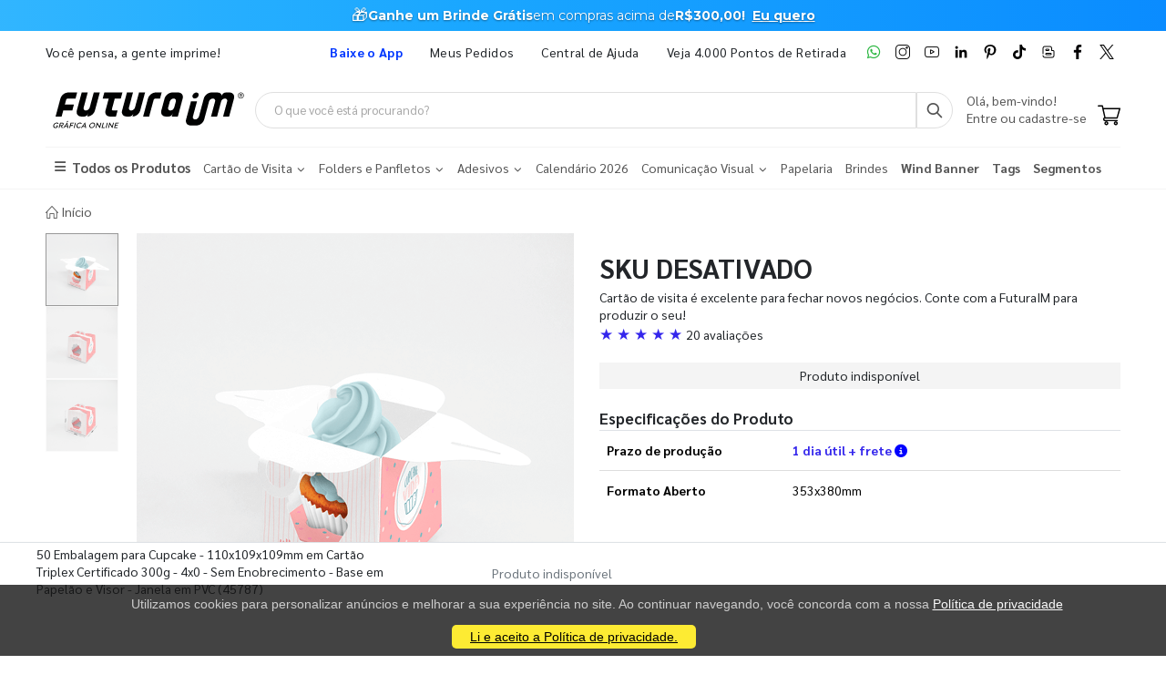

--- FILE ---
content_type: image/svg+xml
request_url: https://wbl.blob.core.windows.net/public/badge-google-app.svg
body_size: 23969
content:
<svg version="1.2" xmlns="http://www.w3.org/2000/svg" viewBox="0 0 120 40" width="120" height="40">
	<title>badge-google-app-svg</title>
	<defs>
		<image width="646" height="250" id="img1" href="[data-uri]"/>
	</defs>
	<style>
	</style>
	<use id="img2" href="#img1" transform="matrix(.186,0,0,.186,0,-3.096)"/>
</svg>

--- FILE ---
content_type: image/svg+xml
request_url: https://wbl.blob.core.windows.net/public/icon-pagamento-mastercard.svg
body_size: 1494
content:
<?xml version="1.0" encoding="UTF-8"?>
<!DOCTYPE svg PUBLIC "-//W3C//DTD SVG 1.1//EN" "http://www.w3.org/Graphics/SVG/1.1/DTD/svg11.dtd">
<!-- Creator: CorelDRAW -->
<svg xmlns="http://www.w3.org/2000/svg" xml:space="preserve" width="30px" height="36px" version="1.1" style="shape-rendering:geometricPrecision; text-rendering:geometricPrecision; image-rendering:optimizeQuality; fill-rule:evenodd; clip-rule:evenodd"
viewBox="0 0 30 36"
 xmlns:xlink="http://www.w3.org/1999/xlink"
 xmlns:xodm="http://www.corel.com/coreldraw/odm/2003">
 <defs>
  <style type="text/css">
   <![CDATA[
    .fil0 {fill:#4465A8}
    .fil2 {fill:#EB001B;fill-rule:nonzero}
    .fil3 {fill:#F79E1B;fill-rule:nonzero}
    .fil1 {fill:#FF5F00;fill-rule:nonzero}
   ]]>
  </style>
 </defs>
 <g id="Camada_x0020_1">
  <metadata id="CorelCorpID_0Corel-Layer"/>
  <circle class="fil0" cx="15" cy="18" r="14.53"/>
  <g id="_2057024661504">
   <polygon class="fil1" points="12.04,23.32 17.96,23.32 17.96,12.69 12.04,12.69 "/>
   <path class="fil2" d="M12.42 18c0,-2.16 1.01,-4.08 2.57,-5.31 -1.14,-0.91 -2.59,-1.45 -4.17,-1.45 -3.74,0 -6.76,3.02 -6.76,6.76 0,3.74 3.02,6.76 6.76,6.76 1.58,0 3.03,-0.54 4.17,-1.44 -1.56,-1.23 -2.57,-3.16 -2.57,-5.32z"/>
   <path class="fil3" d="M25.94 18c0,3.74 -3.02,6.76 -6.76,6.76 -1.58,0 -3.02,-0.54 -4.17,-1.44 1.58,-1.24 2.57,-3.16 2.57,-5.32 0,-2.16 -1.01,-4.08 -2.57,-5.31 1.15,-0.91 2.59,-1.45 4.17,-1.45 3.74,0 6.76,3.04 6.76,6.76z"/>
  </g>
 </g>
</svg>
